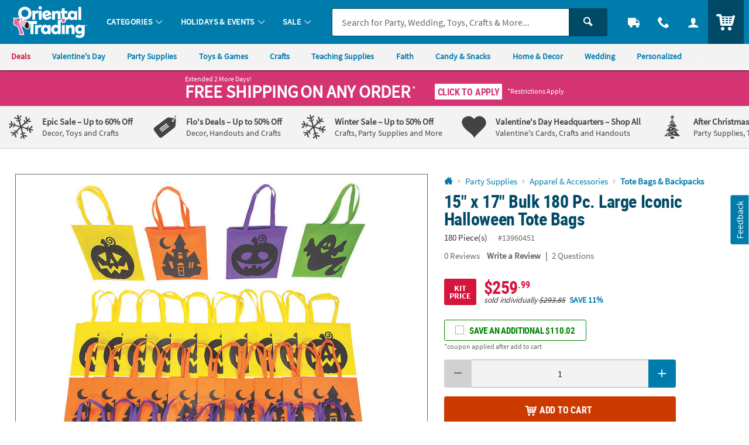

--- FILE ---
content_type: text/html;charset=UTF-8
request_url: https://www.orientaltrading.com/web/browse/product/13960451/questions?keyword=&filter=Orange%7CGhost&originalkeyword=&categoryId=551137%201403%201285&rd=&searchTarget=
body_size: 2526
content:

      <script>
        window.utag_data.domo = {"pinball":1,"arigato":false};
        console.log("Domo Arigato:", window.utag_data.domo);
      </script>
    






































<div class="js_load_turnto">

    <!--Q & A-->
    
        
            
                <div id="pdp_questions" class="c_pdp_page_section u_bdrT u_padVXXS@desktop">
                    <h2 class="o_hL u_txtGray5 u_lhf">
                        <a href="#" class="u_a p_toggler u_pointer u_block u_relative u_padVS u_padVM@mobile u_padRL@mobile" data-parent=".c_pdp_page_section" data-target=".c_pdp_page_section_content">                                
                            <span class="u_align_middle">
                                Questions &amp; Answers
                            </span>
                            <span class="p_toggler_hide c_qna_highlight u_align_middle u_padLXS">
                            
                                
                                    
                                
                                
                            
                                <span class="u_font4 u_txtGray4 u_align_middle u_txtS u_nowrap u_show@mobile">2 Questions</span>
                            </span>
                            <span class="u_absoluteR u_absolute_centerY u_marRXS">
                                <span class="icon_plus3 p_toggler_off" aria-hidden="true"></span>
                                <span class="icon_cross2 p_toggler_on u_none" aria-hidden="true"></span>
                            </span>
                        </a>
                    </h2>
                    <div class="c_pdp_page_section_content u_padTS u_marBL u_none">
                        






















                        <div id="questions_and_answers" data-likeQuestionURL="/web/reviews/likeQuestion"
                        data-dislikeQuestionURL="/dislikeQuestion" data-likeAnswerURL="/web/reviews/likeAnswer"
                        data-dislikeAnswerURL="/dislikeAnswer">
                    
                        <form id="new_question_form" aria-live="polite" method="post" class="p_fl_form p_add_question_form p_sort_questions"
                            action="/15-x-17-bulk-180-pc--large-iconic-halloween-tote-bags-a2-13960451/customer_questions_and_answers.fltr" data-cm_cat="QA_SUBMITTED">
                            <div class="p_question_response"></div>
                            <input type="hidden" class="user_ip" name="user_ip" value="10.241.20.122" />
                            <input type="hidden" name="OTC_CSRFTOKEN" value="OFN6-G25A-6PVE-1US9-FKFS-6LOK-H4SV-ZFO6" />
                            <input type="hidden" class="sku_num" name="sku" value="13960451" />
                            <input type="hidden" name="pg" value="" />
                            <input type="hidden" name="total_questions" value="2" />
                            <input type="hidden" name="cm_cat" value="QA_SUBMITTED" />
                            <input type="hidden" class="c_customer_id" name="customer_id" value="" />
                            <input type="hidden" class="c_customer_info c_customer_info_fname" name="customer_first_name"
                                value="">
                            <input type="hidden" class="c_customer_info c_customer_info_lname" name="customer_last_name"
                                value="">
                            <input type="hidden" class="c_customer_info c_customer_info_email" name="customer_email" value="">
                            <input type="hidden" name="error" value="false" />
                            <input type="hidden" name="question" value="" />
                            
                            <input type="hidden" name="keyword" value="" />
                            <input type="hidden" name="filter" value="" />
                            <input type="hidden" name="originalkeyword" value="" />
                            <input type="hidden" name="categoryId" value="551137 1403 1285" />
                            <input type="hidden" name="rd" value="" />
                            <input type="hidden" name="searchTarget" value="" />
                            <div class="u_marBXS">
                                <div class="o_input_group">
                                    <div class="o_input o_inputM o_input_dark  p_fl o_input_iconR p_clearable">
                                        <label for="new_question">Your Question</label>
                                        
                                        
                                        <input class="o_control p_search_questions" name="new_question" id="new_question" type="text"
                                            value="" placeholder="Your Question" data-searched=""
                                            data-url="/web/browse/product/13960451/questions/search">

                                         
                                       <button type="button" class="o_input_icon o_btnNaked p_input_clear"
                                            aria-label="Clear Question" aria-controls="new_question">
                                            <span class="icon_cross2" aria-hidden="true"></span>
                                            </button>
                                    </div>
                                </div>
                    
                                <div class="u_marTXXS u_txtFine u_txtGray4">
                    
                                    <div class="p_question_add u_txtFine u_none">
                                        <div class="u_txtGray6 p_sub_message u_marBXS">Your question may be sent to fellow customers so ask
                                            as
                                            if you were asking a friend. Do not include HTML, links, references to other brands, pricing or
                                            contact info.</div>
                                        <div class="p_sub_error u_marBXS u_none u_padXS u_bgDanger u_txtWhite u_bold"></div>
                                        <div class="u_txtGray6 u_marBS">
                                            By submitting a question, you agree to our <a href="#" class="u_a p_slidal"
                                                data-url="/rest/content/otc/main/pdp/question_terms_and_conditions"><u>Terms
                                                    &amp; Conditions</u></a>
                                        </div>
                                    </div>
                                </div>
                            </div>
                    
                            <div class="p_question_no_add">
                                <div id="question_result_filters"
                                    class=" u_marBS u_padBXS@desktop u_padBXS@tablet u_padVS@mobile u_bdrB u_relative">
                                    <span
                                        class="u_txtFine u_uppercase u_font4 u_bold u_absolute_centerY u_absoluteL u_relative@mobileS u_block@mobile">
                                        2 questions
                                    </span>
                                    <div class="o_select o_selectS p_fl u_inline_block u_block@mobileS u_floatR u_no_float@mobileS">
                                        <label for="sort_questions">Sort By</label>
                                        <select class="o_control p_sort_questions" id="sort_questions" name="sort" data-phreplace="Sort By"
                                            data-cm_cat="QA_SORT_BY">
                                            
                                                <option value="MOST_COMMON_QUESTION" 
                                                    selected="selected">Most Common Question</option>
                                            
                                                <option value="MOST_RECENT_QUESTION" >Most Recent Question</option>
                                            
                                                <option value="MOST_ANSWERS" >Most Answers</option>
                                            
                                                <option value="OLDEST_QUESTION" >Oldest Question</option>
                                            
                                                <option value="FEWEST_ANSWER" >Fewest Answers</option>
                                            
                                                <option value="OLDEST_ANSWER" >Oldest Answer</option>
                                            
                                        </select>
                                    </div>
                                    <span class="u_clearfix"></span>
                                </div>
                            </div>
                    
                            <!-- for Accessibility -->
                            <button type="submit" class="u_sr_only">Submit</button>
                    
                        </form>
                    
                        <div id="question_results" class="u_none u_padBL">
                            <!-- Container for searched results -->
                        </div>
                    
                    
                        <!-- question list changes started -->
                        <div id="question_list" class="u_padBL">
                            
                                <div class="c_question u_bdrB u_padVM u_flex u_block@mobile u_marBS"
                                    data-questionid="8910014">
                                    <div class="c_question_like u_flex_grow_none u_floatL@mobile u_w_20@mobile u_padTXXS">
                    
                                        <button type="button"
                                            class="o_btn o_btnL o_btnLike u_block u_txt_center p_like p_like_question u_mw_100@mobile"
                                            data-questionid="8910014&sku=13960451"
                                            aria-pressed="false">
                                            <span class="u_block icon_thumbs-up3 u_marBXXS" aria-hidden="true"></span>
                                            <span class="p_like_count u_block">
                                                1
                                                </span>
                                        </button>
                    
                                    </div>
                    
                                    <div class="c_question_details u_flex_grow_1 u_padLS@destkop u_padLXS@tablet">
                    
                                        <div class="u_floatL@mobile u_w_80@mobile">
                                            <div class="c_question_text u_txtGray5 o_hL o_hM@mobile u_marBXS">Is there a picture on the front and back?</div>
                                            <div class="c_question_user u_txtXXS u_marBS u_txtGray4"> |
                                                <span class="u_italic">October 15th, 2025</span></div>
                                        </div>
                    
                                        
                                            <!-- Answer list starts here -->
                                            <ul class="c_answer_list u_marBS u_padLS@mobile"
                                                data-answer_total="1" data-answer_max="10">
                                                
                                                    <li class="c_answer u_flex u_w_100 u_bdrL u_bdrHighlight u_padTXS c_answer_favorite u_bdrThicker u_marBS"
                                                        data-questionID="8910014" data-answerID="12742226"
                                                        data-isLast="">
                    
                    
                    
                                                        <div class="c_answer_like u_flex_grow_none u_padTXXS">
                                                            <button type="button"
                                                                class="o_btn o_btnM o_btnLike u_txt_center p_like p_like_answer"
                                                                aria-pressed="false"
                                                                data-answerid="12742226&sku=13960451&isBestAnswer=true">
                                                                <span class="o_icon_off u_block icon_heart4 u_marBXXS" aria-hidden="true"></span>
                                                                <span class="o_icon_on u_block icon_heart3 u_marBXXS" aria-hidden="true"></span>
                    
                                                                <span class="p_like_count u_block u_bold">
                                                                    1</span>
                                                            </button>
                                                        </div>
                    
                                                        <div class="c_answer_details u_flex_grow_1 u_padLS">
                                                            <div class="c_answer_text u_marBXS">
                                                                <!-- ANSWER ID: 3; -->
                    
                                                                <span class="u_bold u_inline_block u_txtS u_txtXXS@mobile u_padRXS">
                                                                    BEST ANSWER:
                                                                </span>
                    
                                                                The bags are one sided.
                                                            </div>
                    
                                                            <!-- Answered user info starts. -->
                                                            
                                                                
                                                                
                                                                    <div class="c_answer_user u_marBXS">
                                                                        <div class="u_inline_block u_align_middle">
                                                                            <div class="c_staff_name u_txtXS">
                                                                                Staff</div>
                                                                            <div class="c_staff_details u_txtXXS u_italic">
                                                                                October 15th, 2025</div>
                                                                        </div>
                                                                        <div class="u_inline_block u_align_middle u_marLS">
                                                                            <div
                                                                                class="u_bgGray6 u_padHXS u_padVXXS u_txtFine u_bold u_txtWhite u_radiusS u_uppercase">
                                                                                Staff
                                                                            </div>
                                                                        </div>
                                                                    </div>
                                                                
                                                            
                                                        </div>
                                                    </li>
                                                
                                            </ul>
                                            
                                            <!-- Answer list ends here -->
                                        
                                        <div class="c_answer_response u_none"></div>
                    
                                        <form class="c_answer_question p_fl_form js_answer_question_8910014 u_none"
                                            action="/web/reviews/submitAnswer"
                                            data-url="/web/browse/product/13960451/review/staticcontent/answer_confirm"
                                            style="display:none;">
                                            <input type="hidden" class="user_ip" name="user_ip" value="10.241.20.122" />
                                            <input type="hidden" name="question_id" value="8910014" />
                    
                                            <input type="hidden" class="c_customer_id" name="customer_id" value="" />
                                            <input type="hidden" class="c_customer_info c_customer_info_fname" name="customer_first_name"
                                                value="">
                                            <input type="hidden" class="c_customer_info c_customer_info_lname" name="customer_last_name"
                                                value="">
                                            <input type="hidden" class="c_customer_info c_customer_info_email" name="customer_email"
                                                value="">
                    
                                            <input type="hidden" name="error" value="false" />
                    
                                            <div class="o_input o_inputM o_input_dark u_marBS p_fl p_maxlength" data-maxcount="500"
                                                data-maxmessage="500 Character Max">
                                                <label for="answer_0">Your Answer</label>
                                                <textarea class="o_control" style="resize: none; min-height: 10em; height: 150px;"
                                                    maxlength="500" type="text" id="answer_0" name="answer"
                                                    placeholder="Your Answer"></textarea>
                                                <div class="p_maxlength_message u_floatR" style="margin-top: 1px">500 Character Max</div>
                                            </div>
                    
                                            <div class="o_grid o_grid__col2 o_grid__col1@mobile o_grid__gapS u_w_100">
                                                <div>
                                                    <div class="u_txtFine">Do not include HTML, links, references to other stores, pricing
                                                        or contact info.</div>
                                                </div>
                                                <div>
                                                    <button type="submit"
                                                        class="c_answer_submit o_btn o_btn__in u_w_100@mobile o_btnColor1 o_btnS u_floatR@desktop u_floatR@tablet u_no_float u_marBS@mobile">Submit</button>
                                                    <button type="button"
                                                        class="c_answer_cancel o_btn o_btn__in u_w_100@mobile o_btnColor1KO o_btnS u_floatR@desktop u_floatR@tablet u_no_float u_marRXS@desktop u_marRXS@tablet p_toggler"
                                                        data-target=".js_answer_question_8910014">Cancel</button>
                                                </div>
                                            </div>
                                        </form>
                    
                    
                                        <div class="c_answer_interact js_answer_question_8910014">
                                            <button type="button"
                                                class="o_btn o_btn__in u_w_100@mobile o_btnS o_btnColor1 u_marRXS u_marBS@mobile p_toggler"
                                                data-target=".js_answer_question_8910014">
                                                <span class="o_btn__iconL icon_pencil2" aria-hidden="true"></span> Add Your Answer
                                            </button>
                                        </div>
                    
                                        <span class="u_clearfix"></span>
                    
                                    </div>
                    
                                </div>
                    
                            
                                <div class="c_question u_bdrB u_padVM u_flex u_block@mobile u_marBS"
                                    data-questionid="8877794">
                                    <div class="c_question_like u_flex_grow_none u_floatL@mobile u_w_20@mobile u_padTXXS">
                    
                                        <button type="button"
                                            class="o_btn o_btnL o_btnLike u_block u_txt_center p_like p_like_question u_mw_100@mobile"
                                            data-questionid="8877794&sku=13960451"
                                            aria-pressed="false">
                                            <span class="u_block icon_thumbs-up3 u_marBXXS" aria-hidden="true"></span>
                                            <span class="p_like_count u_block">
                                                1
                                                </span>
                                        </button>
                    
                                    </div>
                    
                                    <div class="c_question_details u_flex_grow_1 u_padLS@destkop u_padLXS@tablet">
                    
                                        <div class="u_floatL@mobile u_w_80@mobile">
                                            <div class="c_question_text u_txtGray5 o_hL o_hM@mobile u_marBXS">How many oz for one bag?</div>
                                            <div class="c_question_user u_txtXXS u_marBS u_txtGray4"> |
                                                <span class="u_italic">September 18th, 2025</span></div>
                                        </div>
                    
                                        
                                            <!-- Answer list starts here -->
                                            <ul class="c_answer_list u_marBS u_padLS@mobile"
                                                data-answer_total="1" data-answer_max="10">
                                                
                                                    <li class="c_answer u_flex u_w_100 u_bdrL u_bdrHighlight u_padTXS c_answer_favorite u_bdrThicker u_marBS"
                                                        data-questionID="8877794" data-answerID="12702297"
                                                        data-isLast="">
                    
                    
                    
                                                        <div class="c_answer_like u_flex_grow_none u_padTXXS">
                                                            <button type="button"
                                                                class="o_btn o_btnM o_btnLike u_txt_center p_like p_like_answer"
                                                                aria-pressed="false"
                                                                data-answerid="12702297&sku=13960451&isBestAnswer=true">
                                                                <span class="o_icon_off u_block icon_heart4 u_marBXXS" aria-hidden="true"></span>
                                                                <span class="o_icon_on u_block icon_heart3 u_marBXXS" aria-hidden="true"></span>
                    
                                                                <span class="p_like_count u_block u_bold">
                                                                    1</span>
                                                            </button>
                                                        </div>
                    
                                                        <div class="c_answer_details u_flex_grow_1 u_padLS">
                                                            <div class="c_answer_text u_marBXS">
                                                                <!-- ANSWER ID: 3; -->
                    
                                                                <span class="u_bold u_inline_block u_txtS u_txtXXS@mobile u_padRXS">
                                                                    BEST ANSWER:
                                                                </span>
                    
                                                                This is the size: 15" x 17" with 10" handles. Please call 1-800-875-8480 and we can submit a product for the oz.
                                                            </div>
                    
                                                            <!-- Answered user info starts. -->
                                                            
                                                                
                                                                
                                                                    <div class="c_answer_user u_marBXS">
                                                                        <div class="u_inline_block u_align_middle">
                                                                            <div class="c_staff_name u_txtXS">
                                                                                Staff</div>
                                                                            <div class="c_staff_details u_txtXXS u_italic">
                                                                                September 19th, 2025</div>
                                                                        </div>
                                                                        <div class="u_inline_block u_align_middle u_marLS">
                                                                            <div
                                                                                class="u_bgGray6 u_padHXS u_padVXXS u_txtFine u_bold u_txtWhite u_radiusS u_uppercase">
                                                                                Staff
                                                                            </div>
                                                                        </div>
                                                                    </div>
                                                                
                                                            
                                                        </div>
                                                    </li>
                                                
                                            </ul>
                                            
                                            <!-- Answer list ends here -->
                                        
                                        <div class="c_answer_response u_none"></div>
                    
                                        <form class="c_answer_question p_fl_form js_answer_question_8877794 u_none"
                                            action="/web/reviews/submitAnswer"
                                            data-url="/web/browse/product/13960451/review/staticcontent/answer_confirm"
                                            style="display:none;">
                                            <input type="hidden" class="user_ip" name="user_ip" value="10.241.20.122" />
                                            <input type="hidden" name="question_id" value="8877794" />
                    
                                            <input type="hidden" class="c_customer_id" name="customer_id" value="" />
                                            <input type="hidden" class="c_customer_info c_customer_info_fname" name="customer_first_name"
                                                value="">
                                            <input type="hidden" class="c_customer_info c_customer_info_lname" name="customer_last_name"
                                                value="">
                                            <input type="hidden" class="c_customer_info c_customer_info_email" name="customer_email"
                                                value="">
                    
                                            <input type="hidden" name="error" value="false" />
                    
                                            <div class="o_input o_inputM o_input_dark u_marBS p_fl p_maxlength" data-maxcount="500"
                                                data-maxmessage="500 Character Max">
                                                <label for="answer_1">Your Answer</label>
                                                <textarea class="o_control" style="resize: none; min-height: 10em; height: 150px;"
                                                    maxlength="500" type="text" id="answer_1" name="answer"
                                                    placeholder="Your Answer"></textarea>
                                                <div class="p_maxlength_message u_floatR" style="margin-top: 1px">500 Character Max</div>
                                            </div>
                    
                                            <div class="o_grid o_grid__col2 o_grid__col1@mobile o_grid__gapS u_w_100">
                                                <div>
                                                    <div class="u_txtFine">Do not include HTML, links, references to other stores, pricing
                                                        or contact info.</div>
                                                </div>
                                                <div>
                                                    <button type="submit"
                                                        class="c_answer_submit o_btn o_btn__in u_w_100@mobile o_btnColor1 o_btnS u_floatR@desktop u_floatR@tablet u_no_float u_marBS@mobile">Submit</button>
                                                    <button type="button"
                                                        class="c_answer_cancel o_btn o_btn__in u_w_100@mobile o_btnColor1KO o_btnS u_floatR@desktop u_floatR@tablet u_no_float u_marRXS@desktop u_marRXS@tablet p_toggler"
                                                        data-target=".js_answer_question_8877794">Cancel</button>
                                                </div>
                                            </div>
                                        </form>
                    
                    
                                        <div class="c_answer_interact js_answer_question_8877794">
                                            <button type="button"
                                                class="o_btn o_btn__in u_w_100@mobile o_btnS o_btnColor1 u_marRXS u_marBS@mobile p_toggler"
                                                data-target=".js_answer_question_8877794">
                                                <span class="o_btn__iconL icon_pencil2" aria-hidden="true"></span> Add Your Answer
                                            </button>
                                        </div>
                    
                                        <span class="u_clearfix"></span>
                    
                                    </div>
                    
                                </div>
                    
                            
                    
                            
                        </div>
                    
                    </div>
                    </div>
                </div>
            
            
    
    
</div>

--- FILE ---
content_type: text/html;charset=UTF-8
request_url: https://www.orientaltrading.com/web/quickorder/search?item_number=1X-13960451
body_size: 2026
content:

      <script>
        window.utag_data.domo = {"pinball":1,"arigato":false};
        console.log("Domo Arigato:", window.utag_data.domo);
      </script>
    


















	
	
	
		
	







    
    
        


        
        
        
        
        
        

        


        <div class="c_item_template c_quick_order_item o_grid o_grid__col12 o_grid__gapM u_padS u_bdr u_bdrDashed u_marBS ">
            <div class="o_grid_item__spanCol2 o_grid_item__spanCol4@mobile">
                
                    
                        <a href="/15-x-17-bulk-180-pc--large-iconic-halloween-tote-bags-a2-13960451.fltr?rl=CART&rm=QUICK_ORDER&rt=QUICK_ORDER" class="u_a u_block c_item_img">
                            <img class="lazyload u_block" data-src="//s7.orientaltrading.com/is/image/OrientalTrading/PDP_VIEWER_IMAGE/15-x-17-bulk-180-pc--large-iconic-halloween-tote-bags~13960451" src="data:image/svg+xml;utf8,%3Csvg%20xmlns%3D%27http%3A//www.w3.org/2000/svg%27%20viewBox%3D%270%200%20300%20300%27%3E%3C/svg%3E" alt="15-x-17-bulk-180-pc--large-iconic-halloween-tote-bags" />
                        </a>
                    
                    
                
                
            </div>

            <div class="c_item_details o_grid_item__spanCol6 o_grid_item__spanCol8@mobile">
                <div class="">
                    
                        
                        
                        
                        
                            <a href="/15-x-17-bulk-180-pc--large-iconic-halloween-tote-bags-a2-13960451.fltr?rl=CART&rm=QUICK_ORDER&rt=QUICK_ORDER" class="u_a u_block p_dynamic_link" data-sku="13960451">
                                <div class="o_hM u_txtColor2 u_lhf u_marBXS c_module_hover_text">15" x 17" Bulk 180 Pc. Large Iconic Halloween Tote Bags</div>

                                <div class="u_txtXS u_lhf u_marVXS">
                                    
                                        
                                        
                                            <span class="u_padRS">180 Piece(s)</span>
                                            <span class="u_txtXXS u_txtGray4">#13960451</span>
                                        
                                    
                                </div>

                                <!-- PRODUCT BADGES + PRICING -->
                                <div class="c_price js_item_detail u_marBS">
                                    <div class="u_flex u_align_middle">
                                        <div class="u_inline_block u_relative">
                                            
                                            
                                            
                                            
                                        
                                            
                                            
                                            















<!-- pricing_block.jsp -->


 


 


 
 







    






    
    
        <!-- BASE: COMPONENT-->
        
    
    


<!-- kit_savings = 0 -->
<!-- item_was_price = 259.99 -->
<!-- item_base_price = 293.85 WAS/COMPONENT/REGULAR PRICE -->
<!-- item_reg_price = 149.97 CURRENT/SALE PRICE -->




    
    
    
    <!-- item_savings = 48 -->





    




















<!-- source =  -->




    
        
        
        
		
        
        
        
            <!-- KIT BADGE -->
           <div class="js_badge_wrapper js_badge_pricing js_badge_kit u_inline_block u_align_top u_marRXS">
                <div class="u_relative u_bgPrice u_padHXXS u_padVXXS u_padVXS@mobile u_radiusS u_txt_center u_txtWhite u_txtXXS u_font4_bold">
                    <div class="u_padXXS u_uppercase">
                        <div class="u_lhf">Kit</div>
                        <div class="u_lhf">Price</div>
                    </div>
                </div>
            </div>
        
        
            
        
    












    
    
        
        
            <!-- CONDITION 3 not empty component_price or item_is_kit -->
            
                
                
                    <!-- CONDITION 3-OTHER -->
                    
                    
                    <div class="u_lhf u_inline_block c_pdp_price">
                        <div class="o_hXL u_txtPrice u_lhf">
                            <span>$149<sup class="o_hS u_bold u_align_middle u_align_bottom@mobile u_lhf@mobile">.97</sup>
                            </span>
                        </div>
                        
                            <div class="u_txtXXS u_font4 u_lhf">
                                
                                    <span class="u_padRXXS"><em>sold individually <s>$293.85</s></em></span>
                                
                                
                                    
                                    
                                        <!-- item_savings -->
                                        <span class="u_bold u_txtColor1">SAVE 48%</span>
                                    
                                
                            </div>
                        
                    </div>
                
            
        
    


                                        </div>
                                    </div>
                                </div>

                                
                                

                                

                                
                            </a>
                        
                    


                </div>
            </div>

            <div class="o_grid_item__spanCol4 o_grid_item__spanCol12@mobile">
                

                
                    
                    
                    
                    
                    
                    
                    
                    
                    
                    
                    
                        <form class="c_atc_form js_atc_form p_conditioner_form">
                          
                          <input type="hidden" name="customer_id" class="c_atc_customer_id" value="" />
                          <input type="hidden" name="cart_id" class="c_atc_cart_id" value="" />
                          <input type="hidden" name="visitor_id" class="c_atc_visitor_id" value="42790862121" />

                          <input type="hidden" name="sku" class="c_atc_sku" value="13960451" />
                          
                          <input type="hidden" name="name" class="c_atc_name" value="15-x-17-bulk-180-pc--large-iconic-halloween-tote-bags" />
                          <input type="hidden" name="uom" class="c_atc_uom" value="" />
                          <input type="hidden" name="case" class="c_atc_case" value="" />
                          <input type="hidden" name="price" class="c_atc_price" value="149.97" />
                          <input type="hidden" name="item_type" class="c_atc_item_type" value="KIT" />
                          
                          <input type="hidden" name="low_quantity" class="c_atc_low_quantity" value="false" />

                          <input type="hidden" name="stock_status" class="c_atc_stock_status" value="IN" />
                          <input type="hidden" name="rating" class="c_atc_rating" value="0.00" />
                          <input type="hidden" name="reviews" class="c_atc_reviews" value="0" />
                          <input type="hidden" name="sponsored" class="c_atc_sponsored" value="" />
                          <input type="hidden" name="parent_sku" class="c_atc_parent_sku" value="" />
                          <input type="hidden" name="parent_name" class="c_atc_parent_name" value="">
                          <input type="hidden" name="brand" class="c_atc_brand" value="OTC" />
                          <input type="hidden" name="category_id" class="c_atc_category_id" value="551141">
                          <input type="hidden" name="category_name" class="c_atc_category_name" value="Tote Bags">
                          <input type="hidden" name="item_prefix" class="c_atc_item_prefix" value="1X" />
                          <input type="hidden" name="bundle_capable" class="c_atc_bundle_capable" value="false" />

                          
                          <input type="hidden" name="location" class="c_atc_location" value="" />
                          <input type="hidden" name="template" class="c_atc_template" value="QUICK_ORDER" />
                          <input type="hidden" name="module" class="c_atc_module" value="CQO" />
                          
                          

                          <input type="hidden" name="badge" class="c_atc_badge" value="" />

                          

                          

                          
                          
                          

                          

                          <div class="o_input_group c_qty ">
                            <div class="o_input_group_prepend">
                              <button type="button" class="o_btn o_btnS o_btn__in o_btnColor1 u_no_radiusR u_padHS c_qty_sub_btn o_btnDisabled" aria-label="Subtract 1">
                                <span class="icon_minus3" aria-hidden="true"></span>
                              </button>
                            </div>
                            
                            
                            
                            
                            
                            <div class="o_input o_inputM o_input_dark">
                              <input class="o_control u_txt_center u_padVXS u_no_bdrL u_no_bdrR c_atc_quantity" name="quantity" type="number" value="1" aria-label="Quantity" data-min="1" data-max="999" maxlength="3">
                            </div>
                            <div class="o_input_group_append">
                              <button type="button" class="o_btn o_btnS o_btn__in o_btnColor1 u_no_radiusL u_padHS c_qty_add_btn" aria-label="Add One">
                                <span class="icon_plus3" aria-hidden="true"></span>
                              </button>
                            </div>
                          </div>
                          
                          <button class="c_atc o_btn o_btnM o_btnAction c_btnLoading u_marTS" type="submit" aria-label="Add to Cart">
                            <span class="c_loading_icons o_btn__iconL u_txtL u_relative">
                              <span class="c_loading_default icon_cart5" aria-hidden="true"></span>
                              <span class="c_loading_loading icon_spinner c_icon_spin_steps" aria-hidden="true"></span>
                            </span>
                            <span class="c_loading_text">Add to Cart</span>
                          </button>
                        </form>
                    
                
            </div>
        </div>
    

